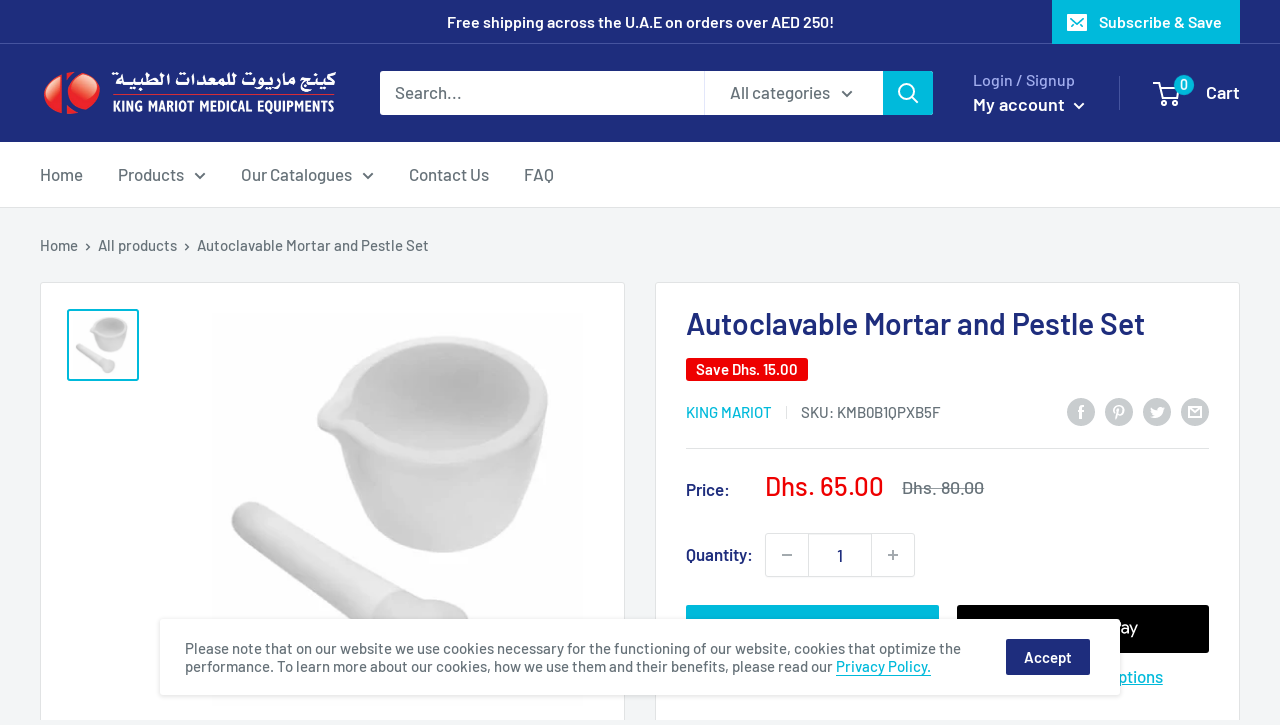

--- FILE ---
content_type: text/html; charset=utf-8
request_url: https://pay.google.com/gp/p/ui/payframe?origin=https%3A%2F%2Fkingmariot.com&mid=
body_size: 4592
content:
<!doctype html><html lang="en-US" dir="ltr"><head><base href="https://pay.google.com/gp/p/"><link rel="preconnect" href="//www.gstatic.com"><meta name="referrer" content="origin"><link rel="canonical" href="https://pay.google.com/gp/p/ui/payframe"><meta name="viewport" content="initial-scale=1,minimum-scale=1,maximum-scale=1,user-scalable=no"><link rel="preconnect" href="https://pay.google.com"><link rel="preconnect" href="https://pay.sandbox.google.com"><script data-id="_gd" nonce="X0EOk_iKwZKrVfZVDDPI4A">window.WIZ_global_data = {"AfY8Hf":true,"DpimGf":false,"EP1ykd":["/_/*"],"FdrFJe":"5638913243545693486","GxxHb":"https://pay.google.com/payments/v4/js/integrator.js?ss\u003dmd","HiPsbb":1,"Im6cmf":"/gp/p/_/InstantbuyFrontendBuyflowPayframeUi","L0gyce":"https://accounts.google.com/ServiceLogin","LVIXXb":1,"LoQv7e":true,"MT7f9b":[],"MUE6Ne":"InstantbuyFrontendBuyflowPayframeUi","QrtxK":"","RVcuze":"PRODUCTION","S06Grb":"","S6lZl":116799747,"TSDtV":"%.@.[[null,[[45717597,null,true,null,null,null,\"k1P4af\"],[45709540,null,null,null,null,null,\"ii7jMb\",[\"[[608146788413,150,253,16,49,175,217,235,216,83,234,223,7,186,15,183,46,80,48,135,216,170,233,129,251,251,68,255,1,190,247,103,154]]\"]],[45454220,null,false,null,null,null,\"lMTFZb\"],[45712532,10000,null,null,null,null,\"NLavVb\"],[45454225,null,true,null,null,null,\"EhATnb\"],[45628249,null,false,null,null,null,\"O3VRVb\"],[45454216,null,null,null,\"UA-116858069-1\",null,\"AUkF5c\"],[45459555,null,false,null,null,null,\"Imeoqb\"],[45750972,null,true,null,null,null,\"anrft\"],[45743172,null,false,null,null,null,\"sYGaGc\"],[45689033,null,true,null,null,null,\"PqyMMd\"],[45454224,null,null,null,\"https://js.stripe.com,https://bunpay.app,https://dmengelt.github.io\",null,\"uKMDBe\"],[45710611,null,null,null,\"web.app\",null,\"u6C7tf\"],[45710888,null,false,null,null,null,\"wAduhd\"],[45454218,null,false,null,null,null,\"cO23De\"],[45613681,95,null,null,null,null,\"RDOymb\"],[45454226,null,false,null,null,null,\"SsoDpf\"],[45667512,null,false,null,null,null,\"jeV71d\"],[45645974,null,true,null,null,null,\"x6xShe\"],[45674855,null,false,null,null,null,\"vdauEe\"],[45712365,null,false,null,null,null,\"uZYwqf\"],[45454221,null,true,null,null,null,\"nw0vce\"],[45725241,null,true,null,null,null,\"W2Vtjd\"],[45711264,null,false,null,null,null,\"VE5hAb\"],[45714641,null,true,null,null,null,\"qGIPpe\"],[45454217,null,false,null,null,null,\"Vgsnbb\"],[45454223,null,false,null,null,null,\"EnCWJf\"],[45617336,null,null,null,null,null,\"xDpVJd\",[\"[[\\\"+tokenization@google.com\\\",\\\"+cloudwalk@cloudwalk.io\\\"]]\"]],[45696965,null,false,null,null,null,\"Eul9Eb\"],[45746487,null,false,null,null,null,\"Tx1bSd\"],[45680722,null,true,null,null,null,\"zlfGhf\"],[45454222,null,true,null,null,null,\"O6xe6\"]],\"CAMSFR0UjcK5KQqyjegEw8wD5csECpDaCg\\u003d\\u003d\"]]]","UUFaWc":"%.@.null,1000,2]","Vvafkd":false,"Yllh3e":"%.@.1769112853655670,30119095,3776362397]","b5W2zf":"default_InstantbuyFrontendBuyflowPayframeUi","cfb2h":"boq_instantbuyfrontendserver_20260121.02_p0","d9mysf":[97478999,97472669,98407698,105860321,98072855,93824624,98370343,98142312,105956660,105638625,98081952,105702721,98322441,98309212,105951630,105598763,105589212,97493656,105663119,105724743,98109296,98165835,1714241,105789091,105680275,97677050,97656895,105605070,98073360,105676784,105781767,97938000,98154986,1743268,97925274,105961693,97442195,105540265,98184756,97681650,1706538,1734055,105964188,105739268,97785984,97867136,105956646,97493642,98109282,97656881,98073330,97442181,105739254,97785970],"e419Jc":"7f320782-188f-4c0d-9d5a-069ee2f11c67","eptZe":"/gp/p/_/InstantbuyFrontendBuyflowPayframeUi/","fPDxwd":[97493656,105739268],"gGcLoe":false,"hsFLT":"%.@.null,1000,2]","iCzhFc":false,"mUV4Wc":"https://pay.google.com/payments/v4/js/integrator.js?ss\u003dmd\u0026jsmode\u003ddu","mjeZSc":"PRODUCTION","nD31ed":"https://payments.google.com/payments/v4/js/integrator.js?ss\u003dmd","nQyAE":{"Tx1bSd":"false","uZYwqf":"false","NLavVb":"10000","sYGaGc":"false","zlfGhf":"true","PqyMMd":"true","Eul9Eb":"false","ii7jMb":"%.@.[608146788413,150,253,16,49,175,217,235,216,83,234,223,7,186,15,183,46,80,48,135,216,170,233,129,251,251,68,255,1,190,247,103,154]]","u6C7tf":"web.app","xDpVJd":"%.@.[\"+tokenization@google.com\",\"+cloudwalk@cloudwalk.io\"]]","RDOymb":"95","vdauEe":"false","W2Vtjd":"true","O3VRVb":"false","lMTFZb":"false","nw0vce":"true","x6xShe":"true","qGIPpe":"true","k1P4af":"true","anrft":"true","O6xe6":"true","SsoDpf":"false","VE5hAb":"false","EhATnb":"true","uKMDBe":"https://js.stripe.com,https://bunpay.app,https://dmengelt.github.io","EnCWJf":"false","cO23De":"false","Vgsnbb":"false","AUkF5c":"UA-116858069-1"},"p9hQne":"https://www.gstatic.com/_/boq-payments-consumer/_/r/","qwAQke":"InstantbuyFrontendBuyflowPayframeUi","rtQCxc":300,"tR7lkb":"https://accounts.google.com/AccountChooser","u4g7r":"%.@.null,1,2]","vJQk6":false,"vZac6d":"%.@.null,null,null,\"https://payments.google.com/payments/v4/js/integrator.js?ss\\u003dmd\"]","w2btAe":"%.@.null,null,\"\",true,null,null,true,false]","xjsafd":"AIzaSyAaftqUyiF6FPpI1pJETubiTh7iA-8DxKE","xn5OId":false,"xnI9P":true,"xwAfE":true,"y2FhP":"prod","yFnxrf":1884,"yiIPBc":"https://auth.visa.com/oauth2/authorization/request/hub","z7MFj":"/punctual/prod/gpay-spa","zChJod":"%.@.]"};</script><script nonce="X0EOk_iKwZKrVfZVDDPI4A">window["_F_toggles_default_InstantbuyFrontendBuyflowPayframeUi"] = [0x380c1000, 0x4001, ];</script><script id="_ij" nonce="X0EOk_iKwZKrVfZVDDPI4A">window.IJ_values = [[null,null,"",true,null,null,true,false],'0','https:\/\/pay.google.com\/gp\/p\/', null ,'boq_instantbuyfrontendserver_20260121.02_p0','pay.google.com', 0.0 ,'','X0EOk_iKwZKrVfZVDDPI4A','UgbS9hkbqWeoIGVUCy_2sQ','DEFAULT','\/gp\/p', 2026.0 ,'https:\/\/pay.google.com\/gp\/p\/ui\/payframe', null ,'ltr', false ,'https:\/\/accounts.google.com\/AccountChooser?continue\x3dhttps:\/\/pay.google.com\/gp\/p\/ui\/payframe?origin%3Dhttps:\/\/kingmariot.com%26mid\x26hl\x3den-US','https:\/\/accounts.google.com\/ServiceLogin?hl\x3den-US\x26continue\x3dhttps:\/\/pay.google.com\/gp\/p\/ui\/payframe?origin%3Dhttps:\/\/kingmariot.com%26mid','https:\/\/accounts.google.com\/SignOutOptions?continue\x3dhttps:\/\/pay.google.com\/gp\/p\/ui\/payframe?origin%3Dhttps:\/\/kingmariot.com%26mid', false , false , false ,'en','en-US','en_US', null , null ,'https:\/\/myaccount.google.com\/privacypolicy?hl\x3den-US', false , null ,'https:\/\/www.gstatic.com\/_\/boq-payments-consumer\/_\/r\/','https:\/\/myaccount.google.com\/termsofservice?hl\x3den-US','gdu', null , false , null ,];</script><script nonce="X0EOk_iKwZKrVfZVDDPI4A">(function(){'use strict';var a=window,d=a.performance,l=k();a.cc_latency_start_time=d&&d.now?0:d&&d.timing&&d.timing.navigationStart?d.timing.navigationStart:l;function k(){return d&&d.now?d.now():(new Date).getTime()}function n(e){if(d&&d.now&&d.mark){var g=d.mark(e);if(g)return g.startTime;if(d.getEntriesByName&&(e=d.getEntriesByName(e).pop()))return e.startTime}return k()}a.onaft=function(){n("aft")};a._isLazyImage=function(e){return e.hasAttribute("data-src")||e.hasAttribute("data-ils")||e.getAttribute("loading")==="lazy"};
a.l=function(e){function g(b){var c={};c[b]=k();a.cc_latency.push(c)}function m(b){var c=n("iml");b.setAttribute("data-iml",c);return c}a.cc_aid=e;a.iml_start=a.cc_latency_start_time;a.css_size=0;a.cc_latency=[];a.ccTick=g;a.onJsLoad=function(){g("jsl")};a.onCssLoad=function(){g("cssl")};a._isVisible=function(b,c){if(!c||c.style.display=="none")return!1;var f=b.defaultView;if(f&&f.getComputedStyle&&(f=f.getComputedStyle(c),f.height=="0px"||f.width=="0px"||f.visibility=="hidden"))return!1;if(!c.getBoundingClientRect)return!0;
var h=c.getBoundingClientRect();c=h.left+a.pageXOffset;f=h.top+a.pageYOffset;if(f+h.height<0||c+h.width<0||h.height<=0||h.width<=0)return!1;b=b.documentElement;return f<=(a.innerHeight||b.clientHeight)&&c<=(a.innerWidth||b.clientWidth)};a._recordImlEl=m;document.documentElement.addEventListener("load",function(b){b=b.target;var c;b.tagName!="IMG"||b.hasAttribute("data-iid")||a._isLazyImage(b)||b.hasAttribute("data-noaft")||(c=m(b));if(a.aft_counter&&(b=a.aft_counter.indexOf(b),b!==-1&&(b=a.aft_counter.splice(b,
1).length===1,a.aft_counter.length===0&&b&&c)))a.onaft(c)},!0);a.prt=-1;a.wiz_tick=function(){var b=n("prt");a.prt=b}};}).call(this);
l('oXFNPe')</script><script nonce="X0EOk_iKwZKrVfZVDDPI4A">var _F_cssRowKey = 'boq-payments-consumer.InstantbuyFrontendBuyflowPayframeUi.ta5rOLPA8e4.L.B1.O';var _F_combinedSignature = 'AMitfriao7T69WWeMT32jeWtl8UGWxht8g';function _DumpException(e) {throw e;}</script><style data-href="https://www.gstatic.com/_/mss/boq-payments-consumer/_/ss/k=boq-payments-consumer.InstantbuyFrontendBuyflowPayframeUi.ta5rOLPA8e4.L.B1.O/am=ABAMeAAQ/d=1/ed=1/rs=AMitfrh6tFknw9gq0bDyyupE5_kyTLalzg/m=payframeview,_b,_tp" nonce="UgbS9hkbqWeoIGVUCy_2sQ">c-wiz{contain:style}c-wiz>c-data{display:none}c-wiz.rETSD{contain:none}c-wiz.Ubi8Z{contain:layout style}sentinel{}</style><script nonce="X0EOk_iKwZKrVfZVDDPI4A">onCssLoad();</script><script nonce="X0EOk_iKwZKrVfZVDDPI4A">(function(){'use strict';function g(){var a=k,b=0;return function(){return b<a.length?{done:!1,value:a[b++]}:{done:!0}}};/*

 Copyright The Closure Library Authors.
 SPDX-License-Identifier: Apache-2.0
*/
var l=this||self;/*

 Copyright 2024 Google, Inc
 SPDX-License-Identifier: MIT
*/
var m=["focus","blur","error","load","toggle"];function n(a){return a==="mouseenter"?"mouseover":a==="mouseleave"?"mouseout":a==="pointerenter"?"pointerover":a==="pointerleave"?"pointerout":a};function p(a){this.l={};this.m={};this.i=null;this.g=[];this.o=a}p.prototype.handleEvent=function(a,b,c){q(this,{eventType:a,event:b,targetElement:b.target,eic:c,timeStamp:Date.now(),eia:void 0,eirp:void 0,eiack:void 0})};function q(a,b){if(a.i)a.i(b);else{b.eirp=!0;var c;(c=a.g)==null||c.push(b)}}
function r(a,b,c){if(!(b in a.l)&&a.o){var e=function(f,d,B){a.handleEvent(f,d,B)};a.l[b]=e;c=n(c||b);if(c!==b){var h=a.m[c]||[];h.push(b);a.m[c]=h}a.o.addEventListener(c,function(f){return function(d){e(b,d,f)}},void 0)}}p.prototype.j=function(a){return this.l[a]};p.prototype.ecrd=function(a){this.i=a;var b;if((b=this.g)==null?0:b.length){for(a=0;a<this.g.length;a++)q(this,this.g[a]);this.g=null}};var t=typeof navigator!=="undefined"&&/iPhone|iPad|iPod/.test(navigator.userAgent);function u(a){this.g=a;this.i=[]}u.prototype.addEventListener=function(a,b,c){t&&(this.g.style.cursor="pointer");var e=this.i,h=e.push,f=this.g;b=b(this.g);var d=!1;m.indexOf(a)>=0&&(d=!0);f.addEventListener(a,b,typeof c==="boolean"?{capture:d,passive:c}:d);h.call(e,{eventType:a,j:b,capture:d,passive:c})};var k="click dblclick focus focusin blur error focusout keydown keyup keypress load mouseover mouseout mouseenter mouseleave mousemove submit toggle touchstart touchend touchmove touchcancel auxclick change compositionstart compositionupdate compositionend beforeinput input select selectstart textinput copy cut paste mousedown mouseup wheel contextmenu dragover dragenter dragleave drop dragstart dragend pointerdown pointermove pointerup pointercancel pointerenter pointerleave pointerover pointerout gotpointercapture lostpointercapture ended loadedmetadata pagehide pageshow visibilitychange beforematch".split(" ");
if(!(k instanceof Array)){var v;var w=typeof Symbol!="undefined"&&Symbol.iterator&&k[Symbol.iterator];if(w)v=w.call(k);else if(typeof k.length=="number")v={next:g()};else throw Error(String(k)+" is not an iterable or ArrayLike");for(var x,y=[];!(x=v.next()).done;)y.push(x.value)};var z=function(a){return{trigger:function(b){var c=a.j(b.type);c||(r(a,b.type),c=a.j(b.type));var e=b.target||b.srcElement;c&&c(b.type,b,e.ownerDocument.documentElement)},configure:function(b){b(a)}}}(function(){var a=window,b=new u(a.document.documentElement),c=new p(b);k.forEach(function(d){return r(c,d)});var e,h,f;"onwebkitanimationend"in a&&(e="webkitAnimationEnd");r(c,"animationend",e);"onwebkitanimationstart"in a&&(h="webkitAnimationStart");r(c,"animationstart",h);r(c,"animationcancel");"onwebkittransitionend"in
a&&(f="webkitTransitionEnd");r(c,"transitionend",f);return{u:c,container:b}}().u),A=["BOQ_wizbind"],C=window||l,D;for(;A.length&&(D=A.shift());)A.length||z===void 0?C[D]&&C[D]!==Object.prototype[D]?C=C[D]:C=C[D]={}:C[D]=z;}).call(this);
</script><script noCollect src="https://www.gstatic.com/_/mss/boq-payments-consumer/_/js/k=boq-payments-consumer.InstantbuyFrontendBuyflowPayframeUi.en_US.avin9X_-2Hg.2018.O/am=AAAAeA/d=1/excm=_b,_tp,payframeview/ed=1/dg=0/wt=2/ujg=1/rs=AMitfrjWmup3rpuBeAKe_auN-2z72ZW6GQ/dti=1/m=_b,_tp" async id="base-js" fetchpriority="high" nonce="X0EOk_iKwZKrVfZVDDPI4A"></script><script nonce="X0EOk_iKwZKrVfZVDDPI4A">if (window.BOQ_loadedInitialJS) {onJsLoad();} else {document.getElementById('base-js').addEventListener('load', onJsLoad, false);}</script><script nonce="X0EOk_iKwZKrVfZVDDPI4A">
    window['_wjdc'] = function (d) {window['_wjdd'] = d};
    </script>
    <script nonce="X0EOk_iKwZKrVfZVDDPI4A">
      window['payFrameLoadTime'] = new Date().getTime();
    </script>
<script nonce="X0EOk_iKwZKrVfZVDDPI4A">var AF_initDataKeys = []; var AF_dataServiceRequests = {}; var AF_initDataChunkQueue = []; var AF_initDataCallback; var AF_initDataInitializeCallback; if (AF_initDataInitializeCallback) {AF_initDataInitializeCallback(AF_initDataKeys, AF_initDataChunkQueue, AF_dataServiceRequests);}if (!AF_initDataCallback) {AF_initDataCallback = function(chunk) {AF_initDataChunkQueue.push(chunk);};}</script></head><c-wiz jsrenderer="qpNYXe" jsshadow jsdata="deferred-i1" data-p="%.@.[2],null,true,&quot;&quot;,&quot;https://kingmariot.com&quot;]" jscontroller="uZmJdd" jsaction="rcuQ6b:npT2md;" data-node-index="0;0" jsmodel="hc6Ubd" view c-wiz><c-data id="i1"></c-data></c-wiz><script aria-hidden="true" nonce="X0EOk_iKwZKrVfZVDDPI4A">window.wiz_progress&&window.wiz_progress();window.wiz_tick&&window.wiz_tick('qpNYXe');</script><script nonce="X0EOk_iKwZKrVfZVDDPI4A">(function(){'use strict';var c=window,d=[];c.aft_counter=d;var e=[],f=0;function _recordIsAboveFold(a){if(!c._isLazyImage(a)&&!a.hasAttribute("data-noaft")&&a.src){var b=(c._isVisible||function(){})(c.document,a);a.setAttribute("data-atf",b);b&&(e.indexOf(a)!==-1||d.indexOf(a)!==-1||a.complete||d.push(a),a.hasAttribute("data-iml")&&(a=Number(a.getAttribute("data-iml")),a>f&&(f=a)))}}
c.initAft=function(){f=0;e=Array.prototype.slice.call(document.getElementsByTagName("img")).filter(function(a){return!!a.getAttribute("data-iml")});[].forEach.call(document.getElementsByTagName("img"),function(a){try{_recordIsAboveFold(a)}catch(b){throw b.message=a.hasAttribute("data-iid")?b.message+"\nrecordIsAboveFold error for defer inlined image":b.message+("\nrecordIsAboveFold error for img element with <src: "+a.src+">"),b;}});if(d.length===0)c.onaft(f)};}).call(this);
initAft()</script><script id="wiz_jd" nonce="X0EOk_iKwZKrVfZVDDPI4A">if (window['_wjdc']) {const wjd = {}; window['_wjdc'](wjd); delete window['_wjdc'];}</script><script aria-hidden="true" id="WIZ-footer" nonce="X0EOk_iKwZKrVfZVDDPI4A">window.wiz_progress&&window.wiz_progress();window.stopScanForCss&&window.stopScanForCss(); ccTick('bl');</script></body></html>